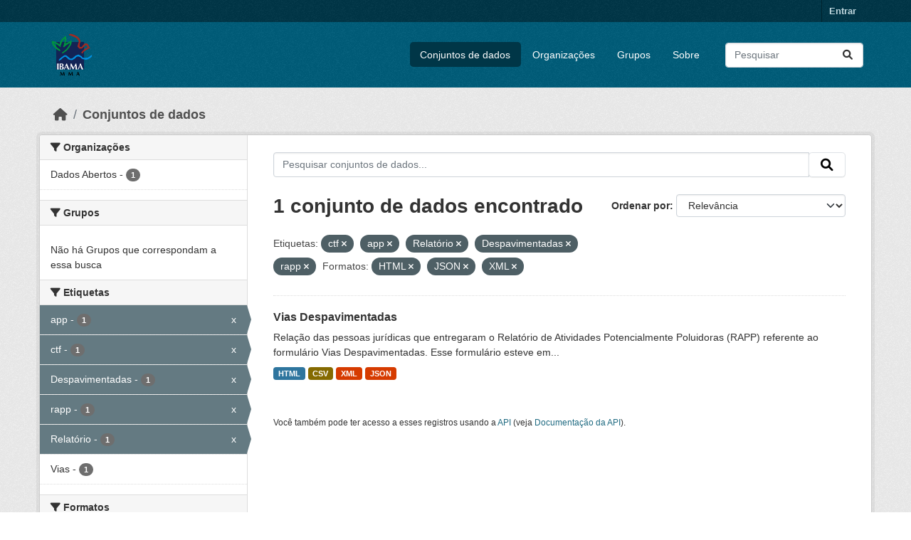

--- FILE ---
content_type: text/html; charset=utf-8
request_url: https://dadosabertos.ibama.gov.br/dataset/?tags=ctf&tags=app&tags=Relat%C3%B3rio&tags=Despavimentadas&res_format=HTML&res_format=JSON&res_format=XML&amp=&tags=rapp
body_size: 34747
content:
<!DOCTYPE html>
<!--[if IE 9]> <html lang="pt_BR" class="ie9"> <![endif]-->
<!--[if gt IE 8]><!--> <html lang="pt_BR"  > <!--<![endif]-->
  <head>
    <meta charset="utf-8" />
      <meta name="csrf_field_name" content="_csrf_token" />
      <meta name="_csrf_token" content="IjMzMjBiZGMxMjgyMTcyYWQzOWE5NDk0ZTA5NGIyOWUzNTZjY2EyMTki.aWe1ZA.zB4JS0VG2T86KfaVJO3lHTaXKRA" />

      <meta name="generator" content="ckan 2.10.4" />
      <meta name="viewport" content="width=device-width, initial-scale=1.0">
    <title>Conjunto de dados - IBAMA</title>

    
    <link rel="shortcut icon" href="/base/images/ckan.ico" />
    
      
      
      
    

    
      
      
    

    
    <link href="/webassets/base/1c87a999_main.css" rel="stylesheet"/>
    
  </head>

  
  <body data-site-root="https://dadosabertos.ibama.gov.br/" data-locale-root="https://dadosabertos.ibama.gov.br/" >

    
    <div class="visually-hidden-focusable"><a href="#content">Skip to main content</a></div>
  

  
    

 
<div class="account-masthead">
  <div class="container">
     
    <nav class="account not-authed" aria-label="Account">
      <ul class="list-unstyled">
        
        <li><a href="/user/login">Entrar</a></li>
         
      </ul>
    </nav>
     
  </div>
</div>

<header class="masthead">
  <div class="container">
      
    <nav class="navbar navbar-expand-lg navbar-light">
      <hgroup class="header-image navbar-left">

      
      
      <a class="logo" href="/">
        <img src="https://dadosabertos.ibama.gov.br/base/images/Logo_Ibama.png" alt="IBAMA"
          title="IBAMA" />
      </a>
      
      

       </hgroup>
      <button class="navbar-toggler" type="button" data-bs-toggle="collapse" data-bs-target="#main-navigation-toggle"
        aria-controls="main-navigation-toggle" aria-expanded="false" aria-label="Toggle navigation">
        <span class="fa fa-bars text-white"></span>
      </button>

      <div class="main-navbar collapse navbar-collapse" id="main-navigation-toggle">
        <ul class="navbar-nav ms-auto mb-2 mb-lg-0">
          
            
              
              

		          <li class="active"><a href="/dataset/">Conjuntos de dados</a></li><li><a href="/organization/">Organizações</a></li><li><a href="/group/">Grupos</a></li><li><a href="/about">Sobre</a></li>
	          
          </ul>

      
      
          <form class="d-flex site-search" action="/dataset/" method="get">
              <label class="d-none" for="field-sitewide-search">Search Datasets...</label>
              <input id="field-sitewide-search" class="form-control me-2"  type="text" name="q" placeholder="Pesquisar" aria-label="Pesquisar conjuntos de dados..."/>
              <button class="btn" type="submit" aria-label="Submit"><i class="fa fa-search"></i></button>
          </form>
      
      </div>
    </nav>
  </div>
</header>

  
    <div class="main">
      <div id="content" class="container">
        
          
            <div class="flash-messages">
              
                
              
            </div>
          

          
            <div class="toolbar" role="navigation" aria-label="Breadcrumb">
              
                
                  <ol class="breadcrumb">
                    
<li class="home"><a href="/" aria-label="Início"><i class="fa fa-home"></i><span> Início</span></a></li>
                    
  <li class="active"><a href="/dataset/">Conjuntos de dados</a></li>

                  </ol>
                
              
            </div>
          

          <div class="row wrapper">
            
            
            

            
              <aside class="secondary col-md-3">
                
                
  <div class="filters">
    <div>
      
        

    
    
	
	    
		<section class="module module-narrow module-shallow">
		    
			<h2 class="module-heading">
			    <i class="fa fa-filter"></i>
			    Organizações
			</h2>
		    
		    
			
			    
				<nav aria-label="Organizações">
				    <ul class="list-unstyled nav nav-simple nav-facet">
					
					    
					    
					    
					    
					    <li class="nav-item ">
						<a href="/dataset/?tags=ctf&amp;tags=app&amp;tags=Relat%C3%B3rio&amp;tags=Despavimentadas&amp;tags=rapp&amp;res_format=HTML&amp;res_format=JSON&amp;res_format=XML&amp;amp=&amp;organization=ibama" title="">
						    <span class="item-label">Dados Abertos</span>
						    <span class="hidden separator"> - </span>
						    <span class="item-count badge">1</span>
							
						</a>
					    </li>
					
				    </ul>
				</nav>

				<p class="module-footer">
				    
					
				    
				</p>
			    
			
		    
		</section>
	    
	
    

      
        

    
    
	
	    
		<section class="module module-narrow module-shallow">
		    
			<h2 class="module-heading">
			    <i class="fa fa-filter"></i>
			    Grupos
			</h2>
		    
		    
			
			    
				<p class="module-content empty">Não há Grupos que correspondam a essa busca</p>
			    
			
		    
		</section>
	    
	
    

      
        

    
    
	
	    
		<section class="module module-narrow module-shallow">
		    
			<h2 class="module-heading">
			    <i class="fa fa-filter"></i>
			    Etiquetas
			</h2>
		    
		    
			
			    
				<nav aria-label="Etiquetas">
				    <ul class="list-unstyled nav nav-simple nav-facet">
					
					    
					    
					    
					    
					    <li class="nav-item  active">
						<a href="/dataset/?tags=ctf&amp;tags=Relat%C3%B3rio&amp;tags=Despavimentadas&amp;tags=rapp&amp;res_format=HTML&amp;res_format=JSON&amp;res_format=XML&amp;amp=" title="">
						    <span class="item-label">app</span>
						    <span class="hidden separator"> - </span>
						    <span class="item-count badge">1</span>
							<span class="facet-close">x</span>
						</a>
					    </li>
					
					    
					    
					    
					    
					    <li class="nav-item  active">
						<a href="/dataset/?tags=app&amp;tags=Relat%C3%B3rio&amp;tags=Despavimentadas&amp;tags=rapp&amp;res_format=HTML&amp;res_format=JSON&amp;res_format=XML&amp;amp=" title="">
						    <span class="item-label">ctf</span>
						    <span class="hidden separator"> - </span>
						    <span class="item-count badge">1</span>
							<span class="facet-close">x</span>
						</a>
					    </li>
					
					    
					    
					    
					    
					    <li class="nav-item  active">
						<a href="/dataset/?tags=ctf&amp;tags=app&amp;tags=Relat%C3%B3rio&amp;tags=rapp&amp;res_format=HTML&amp;res_format=JSON&amp;res_format=XML&amp;amp=" title="">
						    <span class="item-label">Despavimentadas</span>
						    <span class="hidden separator"> - </span>
						    <span class="item-count badge">1</span>
							<span class="facet-close">x</span>
						</a>
					    </li>
					
					    
					    
					    
					    
					    <li class="nav-item  active">
						<a href="/dataset/?tags=ctf&amp;tags=app&amp;tags=Relat%C3%B3rio&amp;tags=Despavimentadas&amp;res_format=HTML&amp;res_format=JSON&amp;res_format=XML&amp;amp=" title="">
						    <span class="item-label">rapp</span>
						    <span class="hidden separator"> - </span>
						    <span class="item-count badge">1</span>
							<span class="facet-close">x</span>
						</a>
					    </li>
					
					    
					    
					    
					    
					    <li class="nav-item  active">
						<a href="/dataset/?tags=ctf&amp;tags=app&amp;tags=Despavimentadas&amp;tags=rapp&amp;res_format=HTML&amp;res_format=JSON&amp;res_format=XML&amp;amp=" title="">
						    <span class="item-label">Relatório</span>
						    <span class="hidden separator"> - </span>
						    <span class="item-count badge">1</span>
							<span class="facet-close">x</span>
						</a>
					    </li>
					
					    
					    
					    
					    
					    <li class="nav-item ">
						<a href="/dataset/?tags=ctf&amp;tags=app&amp;tags=Relat%C3%B3rio&amp;tags=Despavimentadas&amp;tags=rapp&amp;res_format=HTML&amp;res_format=JSON&amp;res_format=XML&amp;amp=&amp;tags=Vias" title="">
						    <span class="item-label">Vias</span>
						    <span class="hidden separator"> - </span>
						    <span class="item-count badge">1</span>
							
						</a>
					    </li>
					
				    </ul>
				</nav>

				<p class="module-footer">
				    
					
				    
				</p>
			    
			
		    
		</section>
	    
	
    

      
        

    
    
	
	    
		<section class="module module-narrow module-shallow">
		    
			<h2 class="module-heading">
			    <i class="fa fa-filter"></i>
			    Formatos
			</h2>
		    
		    
			
			    
				<nav aria-label="Formatos">
				    <ul class="list-unstyled nav nav-simple nav-facet">
					
					    
					    
					    
					    
					    <li class="nav-item ">
						<a href="/dataset/?tags=ctf&amp;tags=app&amp;tags=Relat%C3%B3rio&amp;tags=Despavimentadas&amp;tags=rapp&amp;res_format=HTML&amp;res_format=JSON&amp;res_format=XML&amp;amp=&amp;res_format=CSV" title="">
						    <span class="item-label">CSV</span>
						    <span class="hidden separator"> - </span>
						    <span class="item-count badge">1</span>
							
						</a>
					    </li>
					
					    
					    
					    
					    
					    <li class="nav-item  active">
						<a href="/dataset/?tags=ctf&amp;tags=app&amp;tags=Relat%C3%B3rio&amp;tags=Despavimentadas&amp;tags=rapp&amp;res_format=JSON&amp;res_format=XML&amp;amp=" title="">
						    <span class="item-label">HTML</span>
						    <span class="hidden separator"> - </span>
						    <span class="item-count badge">1</span>
							<span class="facet-close">x</span>
						</a>
					    </li>
					
					    
					    
					    
					    
					    <li class="nav-item  active">
						<a href="/dataset/?tags=ctf&amp;tags=app&amp;tags=Relat%C3%B3rio&amp;tags=Despavimentadas&amp;tags=rapp&amp;res_format=HTML&amp;res_format=XML&amp;amp=" title="">
						    <span class="item-label">JSON</span>
						    <span class="hidden separator"> - </span>
						    <span class="item-count badge">1</span>
							<span class="facet-close">x</span>
						</a>
					    </li>
					
					    
					    
					    
					    
					    <li class="nav-item  active">
						<a href="/dataset/?tags=ctf&amp;tags=app&amp;tags=Relat%C3%B3rio&amp;tags=Despavimentadas&amp;tags=rapp&amp;res_format=HTML&amp;res_format=JSON&amp;amp=" title="">
						    <span class="item-label">XML</span>
						    <span class="hidden separator"> - </span>
						    <span class="item-count badge">1</span>
							<span class="facet-close">x</span>
						</a>
					    </li>
					
				    </ul>
				</nav>

				<p class="module-footer">
				    
					
				    
				</p>
			    
			
		    
		</section>
	    
	
    

      
        

    
    
	
	    
		<section class="module module-narrow module-shallow">
		    
			<h2 class="module-heading">
			    <i class="fa fa-filter"></i>
			    Licenças
			</h2>
		    
		    
			
			    
				<nav aria-label="Licenças">
				    <ul class="list-unstyled nav nav-simple nav-facet">
					
					    
					    
					    
					    
					    <li class="nav-item ">
						<a href="/dataset/?tags=ctf&amp;tags=app&amp;tags=Relat%C3%B3rio&amp;tags=Despavimentadas&amp;tags=rapp&amp;res_format=HTML&amp;res_format=JSON&amp;res_format=XML&amp;amp=&amp;license_id=other-pd" title="">
						    <span class="item-label">Outra (Domínio Público)</span>
						    <span class="hidden separator"> - </span>
						    <span class="item-count badge">1</span>
							
						</a>
					    </li>
					
				    </ul>
				</nav>

				<p class="module-footer">
				    
					
				    
				</p>
			    
			
		    
		</section>
	    
	
    

      
    </div>
    <a class="close no-text hide-filters"><i class="fa fa-times-circle"></i><span class="text">close</span></a>
  </div>

              </aside>
            

            
              <div class="primary col-md-9 col-xs-12" role="main">
                
                
  <section class="module">
    <div class="module-content">
      
        
      
      
        
        
        







<form id="dataset-search-form" class="search-form" method="get" data-module="select-switch">

  
    <div class="input-group search-input-group">
      <input aria-label="Pesquisar conjuntos de dados..." id="field-giant-search" type="text" class="form-control input-lg" name="q" value="" autocomplete="off" placeholder="Pesquisar conjuntos de dados...">
      
      <span class="input-group-btn">
        <button class="btn btn-default btn-lg" type="submit" value="search" aria-label="Submit">
          <i class="fa fa-search"></i>
        </button>
      </span>
      
    </div>
  

  
    <span>






<input type="hidden" name="tags" value="ctf" />





<input type="hidden" name="tags" value="app" />





<input type="hidden" name="tags" value="Relatório" />





<input type="hidden" name="tags" value="Despavimentadas" />





<input type="hidden" name="tags" value="rapp" />





<input type="hidden" name="res_format" value="HTML" />





<input type="hidden" name="res_format" value="JSON" />





<input type="hidden" name="res_format" value="XML" />



</span>
  

  
    
      <div class="form-group control-order-by">
        <label for="field-order-by">Ordenar por</label>
        <select id="field-order-by" name="sort" class="form-control form-select">
          
            
              <option value="score desc, metadata_modified desc" selected="selected">Relevância</option>
            
          
            
              <option value="title_string asc">Nome Crescente</option>
            
          
            
              <option value="title_string desc">Nome Descrescente</option>
            
          
            
              <option value="metadata_modified desc">Modificada pela última vez</option>
            
          
            
          
        </select>
        
        <button class="btn btn-default js-hide" type="submit">Ir</button>
        
      </div>
    
  

  
    
      <h1>

  
  
  
  

1 conjunto de dados encontrado</h1>
    
  

  
    
      <p class="filter-list">
        
          
          <span class="facet">Etiquetas:</span>
          
            <span class="filtered pill">ctf
              <a href="/dataset/?tags=app&amp;tags=Relat%C3%B3rio&amp;tags=Despavimentadas&amp;tags=rapp&amp;res_format=HTML&amp;res_format=JSON&amp;res_format=XML&amp;amp=" class="remove" title="Remover"><i class="fa fa-times"></i></a>
            </span>
          
            <span class="filtered pill">app
              <a href="/dataset/?tags=ctf&amp;tags=Relat%C3%B3rio&amp;tags=Despavimentadas&amp;tags=rapp&amp;res_format=HTML&amp;res_format=JSON&amp;res_format=XML&amp;amp=" class="remove" title="Remover"><i class="fa fa-times"></i></a>
            </span>
          
            <span class="filtered pill">Relatório
              <a href="/dataset/?tags=ctf&amp;tags=app&amp;tags=Despavimentadas&amp;tags=rapp&amp;res_format=HTML&amp;res_format=JSON&amp;res_format=XML&amp;amp=" class="remove" title="Remover"><i class="fa fa-times"></i></a>
            </span>
          
            <span class="filtered pill">Despavimentadas
              <a href="/dataset/?tags=ctf&amp;tags=app&amp;tags=Relat%C3%B3rio&amp;tags=rapp&amp;res_format=HTML&amp;res_format=JSON&amp;res_format=XML&amp;amp=" class="remove" title="Remover"><i class="fa fa-times"></i></a>
            </span>
          
            <span class="filtered pill">rapp
              <a href="/dataset/?tags=ctf&amp;tags=app&amp;tags=Relat%C3%B3rio&amp;tags=Despavimentadas&amp;res_format=HTML&amp;res_format=JSON&amp;res_format=XML&amp;amp=" class="remove" title="Remover"><i class="fa fa-times"></i></a>
            </span>
          
        
          
          <span class="facet">Formatos:</span>
          
            <span class="filtered pill">HTML
              <a href="/dataset/?tags=ctf&amp;tags=app&amp;tags=Relat%C3%B3rio&amp;tags=Despavimentadas&amp;tags=rapp&amp;res_format=JSON&amp;res_format=XML&amp;amp=" class="remove" title="Remover"><i class="fa fa-times"></i></a>
            </span>
          
            <span class="filtered pill">JSON
              <a href="/dataset/?tags=ctf&amp;tags=app&amp;tags=Relat%C3%B3rio&amp;tags=Despavimentadas&amp;tags=rapp&amp;res_format=HTML&amp;res_format=XML&amp;amp=" class="remove" title="Remover"><i class="fa fa-times"></i></a>
            </span>
          
            <span class="filtered pill">XML
              <a href="/dataset/?tags=ctf&amp;tags=app&amp;tags=Relat%C3%B3rio&amp;tags=Despavimentadas&amp;tags=rapp&amp;res_format=HTML&amp;res_format=JSON&amp;amp=" class="remove" title="Remover"><i class="fa fa-times"></i></a>
            </span>
          
        
      </p>
      <a class="show-filters btn btn-default">Filtrar Resultados</a>
    
  

</form>




      
      
        

  
    <ul class="dataset-list list-unstyled">
    	
	      
	        




  <li class="dataset-item">
    
      <div class="dataset-content">
        
          <h2 class="dataset-heading">
            
              
            
            
    <a href="/dataset/vias-despavimentadas" title="Vias Despavimentadas">
      Vias Despavimentadas
    </a>
            
            
              
              
            
          </h2>
        
        
          
            <div>Relação das pessoas jurídicas que entregaram o Relatório de Atividades Potencialmente Poluidoras (RAPP) referente ao formulário Vias Despavimentadas. Esse formulário esteve em...</div>
          
        
      </div>
      
        
          
            <ul class="dataset-resources list-unstyled">
              
                
                <li>
                  <a href="/dataset/vias-despavimentadas" class="badge badge-default" data-format="html">HTML</a>
                </li>
                
                <li>
                  <a href="/dataset/vias-despavimentadas" class="badge badge-default" data-format="csv">CSV</a>
                </li>
                
                <li>
                  <a href="/dataset/vias-despavimentadas" class="badge badge-default" data-format="xml">XML</a>
                </li>
                
                <li>
                  <a href="/dataset/vias-despavimentadas" class="badge badge-default" data-format="json">JSON</a>
                </li>
                
              
            </ul>
          
        
      
    
  </li>

	      
	    
    </ul>
  

      
    </div>

    
      
    
  </section>

  
    <section class="module">
      <div class="module-content">
        
          <small>
            
            
            
           Você também pode ter acesso a esses registros usando a <a href="/api/3">API</a> (veja <a href="http://docs.ckan.org/en/2.10/api/">Documentação da API</a>). 
          </small>
        
      </div>
    </section>
  

              </div>
            
          </div>
        
      </div>
    </div>
  
    <footer class="site-footer">
  <div class="container">
    
    <div class="row">
      <div class="col-md-8 footer-links">
        
          <ul class="list-unstyled">
            
              <li><a href="/about">Sobre IBAMA</a></li>
            
          </ul>
          <ul class="list-unstyled">
            
              
              <li><a href="http://docs.ckan.org/en/2.10/api/">API do CKAN</a></li>
              <li><a href="http://www.ckan.org/">Associação CKAN</a></li>
              <li><a href="http://www.opendefinition.org/okd/"><img src="/base/images/od_80x15_blue.png" alt="Open Data"></a></li>
            
          </ul>
        
      </div>
      <div class="col-md-4 attribution">
        
          <p><strong>Impulsionado por</strong> <a class="hide-text ckan-footer-logo" href="http://ckan.org">CKAN</a></p>
        
        
          
<form class="lang-select" action="/util/redirect" data-module="select-switch" method="POST">
  
<input type="hidden" name="_csrf_token" value="IjMzMjBiZGMxMjgyMTcyYWQzOWE5NDk0ZTA5NGIyOWUzNTZjY2EyMTki.aWe1ZA.zB4JS0VG2T86KfaVJO3lHTaXKRA"/> 
  <div class="form-group">
    <label for="field-lang-select">Idioma</label>
    <select id="field-lang-select" name="url" data-module="autocomplete" data-module-dropdown-class="lang-dropdown" data-module-container-class="lang-container">
      
        <option value="/pt_BR/dataset/?tags=ctf&amp;tags=app&amp;tags=Relat%C3%B3rio&amp;tags=Despavimentadas&amp;res_format=HTML&amp;res_format=JSON&amp;res_format=XML&amp;amp=&amp;tags=rapp" selected="selected">
          português (Brasil)
        </option>
      
        <option value="/en/dataset/?tags=ctf&amp;tags=app&amp;tags=Relat%C3%B3rio&amp;tags=Despavimentadas&amp;res_format=HTML&amp;res_format=JSON&amp;res_format=XML&amp;amp=&amp;tags=rapp" >
          English
        </option>
      
        <option value="/ja/dataset/?tags=ctf&amp;tags=app&amp;tags=Relat%C3%B3rio&amp;tags=Despavimentadas&amp;res_format=HTML&amp;res_format=JSON&amp;res_format=XML&amp;amp=&amp;tags=rapp" >
          日本語
        </option>
      
        <option value="/it/dataset/?tags=ctf&amp;tags=app&amp;tags=Relat%C3%B3rio&amp;tags=Despavimentadas&amp;res_format=HTML&amp;res_format=JSON&amp;res_format=XML&amp;amp=&amp;tags=rapp" >
          italiano
        </option>
      
        <option value="/cs_CZ/dataset/?tags=ctf&amp;tags=app&amp;tags=Relat%C3%B3rio&amp;tags=Despavimentadas&amp;res_format=HTML&amp;res_format=JSON&amp;res_format=XML&amp;amp=&amp;tags=rapp" >
          čeština (Česko)
        </option>
      
        <option value="/ca/dataset/?tags=ctf&amp;tags=app&amp;tags=Relat%C3%B3rio&amp;tags=Despavimentadas&amp;res_format=HTML&amp;res_format=JSON&amp;res_format=XML&amp;amp=&amp;tags=rapp" >
          català
        </option>
      
        <option value="/es/dataset/?tags=ctf&amp;tags=app&amp;tags=Relat%C3%B3rio&amp;tags=Despavimentadas&amp;res_format=HTML&amp;res_format=JSON&amp;res_format=XML&amp;amp=&amp;tags=rapp" >
          español
        </option>
      
        <option value="/fr/dataset/?tags=ctf&amp;tags=app&amp;tags=Relat%C3%B3rio&amp;tags=Despavimentadas&amp;res_format=HTML&amp;res_format=JSON&amp;res_format=XML&amp;amp=&amp;tags=rapp" >
          français
        </option>
      
        <option value="/el/dataset/?tags=ctf&amp;tags=app&amp;tags=Relat%C3%B3rio&amp;tags=Despavimentadas&amp;res_format=HTML&amp;res_format=JSON&amp;res_format=XML&amp;amp=&amp;tags=rapp" >
          Ελληνικά
        </option>
      
        <option value="/sv/dataset/?tags=ctf&amp;tags=app&amp;tags=Relat%C3%B3rio&amp;tags=Despavimentadas&amp;res_format=HTML&amp;res_format=JSON&amp;res_format=XML&amp;amp=&amp;tags=rapp" >
          svenska
        </option>
      
        <option value="/sr/dataset/?tags=ctf&amp;tags=app&amp;tags=Relat%C3%B3rio&amp;tags=Despavimentadas&amp;res_format=HTML&amp;res_format=JSON&amp;res_format=XML&amp;amp=&amp;tags=rapp" >
          српски
        </option>
      
        <option value="/no/dataset/?tags=ctf&amp;tags=app&amp;tags=Relat%C3%B3rio&amp;tags=Despavimentadas&amp;res_format=HTML&amp;res_format=JSON&amp;res_format=XML&amp;amp=&amp;tags=rapp" >
          norsk
        </option>
      
        <option value="/sk/dataset/?tags=ctf&amp;tags=app&amp;tags=Relat%C3%B3rio&amp;tags=Despavimentadas&amp;res_format=HTML&amp;res_format=JSON&amp;res_format=XML&amp;amp=&amp;tags=rapp" >
          slovenčina
        </option>
      
        <option value="/fi/dataset/?tags=ctf&amp;tags=app&amp;tags=Relat%C3%B3rio&amp;tags=Despavimentadas&amp;res_format=HTML&amp;res_format=JSON&amp;res_format=XML&amp;amp=&amp;tags=rapp" >
          suomi
        </option>
      
        <option value="/ru/dataset/?tags=ctf&amp;tags=app&amp;tags=Relat%C3%B3rio&amp;tags=Despavimentadas&amp;res_format=HTML&amp;res_format=JSON&amp;res_format=XML&amp;amp=&amp;tags=rapp" >
          русский
        </option>
      
        <option value="/de/dataset/?tags=ctf&amp;tags=app&amp;tags=Relat%C3%B3rio&amp;tags=Despavimentadas&amp;res_format=HTML&amp;res_format=JSON&amp;res_format=XML&amp;amp=&amp;tags=rapp" >
          Deutsch
        </option>
      
        <option value="/pl/dataset/?tags=ctf&amp;tags=app&amp;tags=Relat%C3%B3rio&amp;tags=Despavimentadas&amp;res_format=HTML&amp;res_format=JSON&amp;res_format=XML&amp;amp=&amp;tags=rapp" >
          polski
        </option>
      
        <option value="/nl/dataset/?tags=ctf&amp;tags=app&amp;tags=Relat%C3%B3rio&amp;tags=Despavimentadas&amp;res_format=HTML&amp;res_format=JSON&amp;res_format=XML&amp;amp=&amp;tags=rapp" >
          Nederlands
        </option>
      
        <option value="/bg/dataset/?tags=ctf&amp;tags=app&amp;tags=Relat%C3%B3rio&amp;tags=Despavimentadas&amp;res_format=HTML&amp;res_format=JSON&amp;res_format=XML&amp;amp=&amp;tags=rapp" >
          български
        </option>
      
        <option value="/ko_KR/dataset/?tags=ctf&amp;tags=app&amp;tags=Relat%C3%B3rio&amp;tags=Despavimentadas&amp;res_format=HTML&amp;res_format=JSON&amp;res_format=XML&amp;amp=&amp;tags=rapp" >
          한국어 (대한민국)
        </option>
      
        <option value="/hu/dataset/?tags=ctf&amp;tags=app&amp;tags=Relat%C3%B3rio&amp;tags=Despavimentadas&amp;res_format=HTML&amp;res_format=JSON&amp;res_format=XML&amp;amp=&amp;tags=rapp" >
          magyar
        </option>
      
        <option value="/sl/dataset/?tags=ctf&amp;tags=app&amp;tags=Relat%C3%B3rio&amp;tags=Despavimentadas&amp;res_format=HTML&amp;res_format=JSON&amp;res_format=XML&amp;amp=&amp;tags=rapp" >
          slovenščina
        </option>
      
        <option value="/lv/dataset/?tags=ctf&amp;tags=app&amp;tags=Relat%C3%B3rio&amp;tags=Despavimentadas&amp;res_format=HTML&amp;res_format=JSON&amp;res_format=XML&amp;amp=&amp;tags=rapp" >
          latviešu
        </option>
      
        <option value="/am/dataset/?tags=ctf&amp;tags=app&amp;tags=Relat%C3%B3rio&amp;tags=Despavimentadas&amp;res_format=HTML&amp;res_format=JSON&amp;res_format=XML&amp;amp=&amp;tags=rapp" >
          አማርኛ
        </option>
      
        <option value="/ar/dataset/?tags=ctf&amp;tags=app&amp;tags=Relat%C3%B3rio&amp;tags=Despavimentadas&amp;res_format=HTML&amp;res_format=JSON&amp;res_format=XML&amp;amp=&amp;tags=rapp" >
          العربية
        </option>
      
        <option value="/bs/dataset/?tags=ctf&amp;tags=app&amp;tags=Relat%C3%B3rio&amp;tags=Despavimentadas&amp;res_format=HTML&amp;res_format=JSON&amp;res_format=XML&amp;amp=&amp;tags=rapp" >
          bosanski
        </option>
      
        <option value="/da_DK/dataset/?tags=ctf&amp;tags=app&amp;tags=Relat%C3%B3rio&amp;tags=Despavimentadas&amp;res_format=HTML&amp;res_format=JSON&amp;res_format=XML&amp;amp=&amp;tags=rapp" >
          dansk (Danmark)
        </option>
      
        <option value="/en_AU/dataset/?tags=ctf&amp;tags=app&amp;tags=Relat%C3%B3rio&amp;tags=Despavimentadas&amp;res_format=HTML&amp;res_format=JSON&amp;res_format=XML&amp;amp=&amp;tags=rapp" >
          English (Australia)
        </option>
      
        <option value="/en_GB/dataset/?tags=ctf&amp;tags=app&amp;tags=Relat%C3%B3rio&amp;tags=Despavimentadas&amp;res_format=HTML&amp;res_format=JSON&amp;res_format=XML&amp;amp=&amp;tags=rapp" >
          English (United Kingdom)
        </option>
      
        <option value="/es_AR/dataset/?tags=ctf&amp;tags=app&amp;tags=Relat%C3%B3rio&amp;tags=Despavimentadas&amp;res_format=HTML&amp;res_format=JSON&amp;res_format=XML&amp;amp=&amp;tags=rapp" >
          español (Argentina)
        </option>
      
        <option value="/eu/dataset/?tags=ctf&amp;tags=app&amp;tags=Relat%C3%B3rio&amp;tags=Despavimentadas&amp;res_format=HTML&amp;res_format=JSON&amp;res_format=XML&amp;amp=&amp;tags=rapp" >
          euskara
        </option>
      
        <option value="/fa_IR/dataset/?tags=ctf&amp;tags=app&amp;tags=Relat%C3%B3rio&amp;tags=Despavimentadas&amp;res_format=HTML&amp;res_format=JSON&amp;res_format=XML&amp;amp=&amp;tags=rapp" >
          فارسی (ایران)
        </option>
      
        <option value="/gl/dataset/?tags=ctf&amp;tags=app&amp;tags=Relat%C3%B3rio&amp;tags=Despavimentadas&amp;res_format=HTML&amp;res_format=JSON&amp;res_format=XML&amp;amp=&amp;tags=rapp" >
          galego
        </option>
      
        <option value="/he/dataset/?tags=ctf&amp;tags=app&amp;tags=Relat%C3%B3rio&amp;tags=Despavimentadas&amp;res_format=HTML&amp;res_format=JSON&amp;res_format=XML&amp;amp=&amp;tags=rapp" >
          עברית
        </option>
      
        <option value="/hr/dataset/?tags=ctf&amp;tags=app&amp;tags=Relat%C3%B3rio&amp;tags=Despavimentadas&amp;res_format=HTML&amp;res_format=JSON&amp;res_format=XML&amp;amp=&amp;tags=rapp" >
          hrvatski
        </option>
      
        <option value="/id/dataset/?tags=ctf&amp;tags=app&amp;tags=Relat%C3%B3rio&amp;tags=Despavimentadas&amp;res_format=HTML&amp;res_format=JSON&amp;res_format=XML&amp;amp=&amp;tags=rapp" >
          Indonesia
        </option>
      
        <option value="/is/dataset/?tags=ctf&amp;tags=app&amp;tags=Relat%C3%B3rio&amp;tags=Despavimentadas&amp;res_format=HTML&amp;res_format=JSON&amp;res_format=XML&amp;amp=&amp;tags=rapp" >
          íslenska
        </option>
      
        <option value="/km/dataset/?tags=ctf&amp;tags=app&amp;tags=Relat%C3%B3rio&amp;tags=Despavimentadas&amp;res_format=HTML&amp;res_format=JSON&amp;res_format=XML&amp;amp=&amp;tags=rapp" >
          ខ្មែរ
        </option>
      
        <option value="/lt/dataset/?tags=ctf&amp;tags=app&amp;tags=Relat%C3%B3rio&amp;tags=Despavimentadas&amp;res_format=HTML&amp;res_format=JSON&amp;res_format=XML&amp;amp=&amp;tags=rapp" >
          lietuvių
        </option>
      
        <option value="/mk/dataset/?tags=ctf&amp;tags=app&amp;tags=Relat%C3%B3rio&amp;tags=Despavimentadas&amp;res_format=HTML&amp;res_format=JSON&amp;res_format=XML&amp;amp=&amp;tags=rapp" >
          македонски
        </option>
      
        <option value="/mn_MN/dataset/?tags=ctf&amp;tags=app&amp;tags=Relat%C3%B3rio&amp;tags=Despavimentadas&amp;res_format=HTML&amp;res_format=JSON&amp;res_format=XML&amp;amp=&amp;tags=rapp" >
          монгол (Монгол)
        </option>
      
        <option value="/my_MM/dataset/?tags=ctf&amp;tags=app&amp;tags=Relat%C3%B3rio&amp;tags=Despavimentadas&amp;res_format=HTML&amp;res_format=JSON&amp;res_format=XML&amp;amp=&amp;tags=rapp" >
          မြန်မာ (မြန်မာ)
        </option>
      
        <option value="/nb_NO/dataset/?tags=ctf&amp;tags=app&amp;tags=Relat%C3%B3rio&amp;tags=Despavimentadas&amp;res_format=HTML&amp;res_format=JSON&amp;res_format=XML&amp;amp=&amp;tags=rapp" >
          norsk bokmål (Norge)
        </option>
      
        <option value="/ne/dataset/?tags=ctf&amp;tags=app&amp;tags=Relat%C3%B3rio&amp;tags=Despavimentadas&amp;res_format=HTML&amp;res_format=JSON&amp;res_format=XML&amp;amp=&amp;tags=rapp" >
          नेपाली
        </option>
      
        <option value="/pt_PT/dataset/?tags=ctf&amp;tags=app&amp;tags=Relat%C3%B3rio&amp;tags=Despavimentadas&amp;res_format=HTML&amp;res_format=JSON&amp;res_format=XML&amp;amp=&amp;tags=rapp" >
          português (Portugal)
        </option>
      
        <option value="/ro/dataset/?tags=ctf&amp;tags=app&amp;tags=Relat%C3%B3rio&amp;tags=Despavimentadas&amp;res_format=HTML&amp;res_format=JSON&amp;res_format=XML&amp;amp=&amp;tags=rapp" >
          română
        </option>
      
        <option value="/sq/dataset/?tags=ctf&amp;tags=app&amp;tags=Relat%C3%B3rio&amp;tags=Despavimentadas&amp;res_format=HTML&amp;res_format=JSON&amp;res_format=XML&amp;amp=&amp;tags=rapp" >
          shqip
        </option>
      
        <option value="/sr_Latn/dataset/?tags=ctf&amp;tags=app&amp;tags=Relat%C3%B3rio&amp;tags=Despavimentadas&amp;res_format=HTML&amp;res_format=JSON&amp;res_format=XML&amp;amp=&amp;tags=rapp" >
          srpski (latinica)
        </option>
      
        <option value="/th/dataset/?tags=ctf&amp;tags=app&amp;tags=Relat%C3%B3rio&amp;tags=Despavimentadas&amp;res_format=HTML&amp;res_format=JSON&amp;res_format=XML&amp;amp=&amp;tags=rapp" >
          ไทย
        </option>
      
        <option value="/tl/dataset/?tags=ctf&amp;tags=app&amp;tags=Relat%C3%B3rio&amp;tags=Despavimentadas&amp;res_format=HTML&amp;res_format=JSON&amp;res_format=XML&amp;amp=&amp;tags=rapp" >
          Filipino (Pilipinas)
        </option>
      
        <option value="/tr/dataset/?tags=ctf&amp;tags=app&amp;tags=Relat%C3%B3rio&amp;tags=Despavimentadas&amp;res_format=HTML&amp;res_format=JSON&amp;res_format=XML&amp;amp=&amp;tags=rapp" >
          Türkçe
        </option>
      
        <option value="/uk/dataset/?tags=ctf&amp;tags=app&amp;tags=Relat%C3%B3rio&amp;tags=Despavimentadas&amp;res_format=HTML&amp;res_format=JSON&amp;res_format=XML&amp;amp=&amp;tags=rapp" >
          українська
        </option>
      
        <option value="/uk_UA/dataset/?tags=ctf&amp;tags=app&amp;tags=Relat%C3%B3rio&amp;tags=Despavimentadas&amp;res_format=HTML&amp;res_format=JSON&amp;res_format=XML&amp;amp=&amp;tags=rapp" >
          українська (Україна)
        </option>
      
        <option value="/vi/dataset/?tags=ctf&amp;tags=app&amp;tags=Relat%C3%B3rio&amp;tags=Despavimentadas&amp;res_format=HTML&amp;res_format=JSON&amp;res_format=XML&amp;amp=&amp;tags=rapp" >
          Tiếng Việt
        </option>
      
        <option value="/zh_Hans_CN/dataset/?tags=ctf&amp;tags=app&amp;tags=Relat%C3%B3rio&amp;tags=Despavimentadas&amp;res_format=HTML&amp;res_format=JSON&amp;res_format=XML&amp;amp=&amp;tags=rapp" >
          中文 (简体, 中国)
        </option>
      
        <option value="/zh_Hant_TW/dataset/?tags=ctf&amp;tags=app&amp;tags=Relat%C3%B3rio&amp;tags=Despavimentadas&amp;res_format=HTML&amp;res_format=JSON&amp;res_format=XML&amp;amp=&amp;tags=rapp" >
          中文 (繁體, 台灣)
        </option>
      
    </select>
  </div>
  <button class="btn btn-default d-none " type="submit">Ir</button>
</form>


        
      </div>
    </div>
    
  </div>
</footer>
  
  
  
  
  
    

      

    
    
    <link href="/webassets/vendor/f3b8236b_select2.css" rel="stylesheet"/>
<link href="/webassets/vendor/d05bf0e7_fontawesome.css" rel="stylesheet"/>
    <script src="/webassets/vendor/8c3c143a_jquery.js" type="text/javascript"></script>
<script src="/webassets/vendor/5027b870_vendor.js" type="text/javascript"></script>
<script src="/webassets/vendor/6d1ad7e6_bootstrap.js" type="text/javascript"></script>
<script src="/webassets/base/6fddaa3f_main.js" type="text/javascript"></script>
<script src="/webassets/base/0d750fad_ckan.js" type="text/javascript"></script>
  </body>
</html>